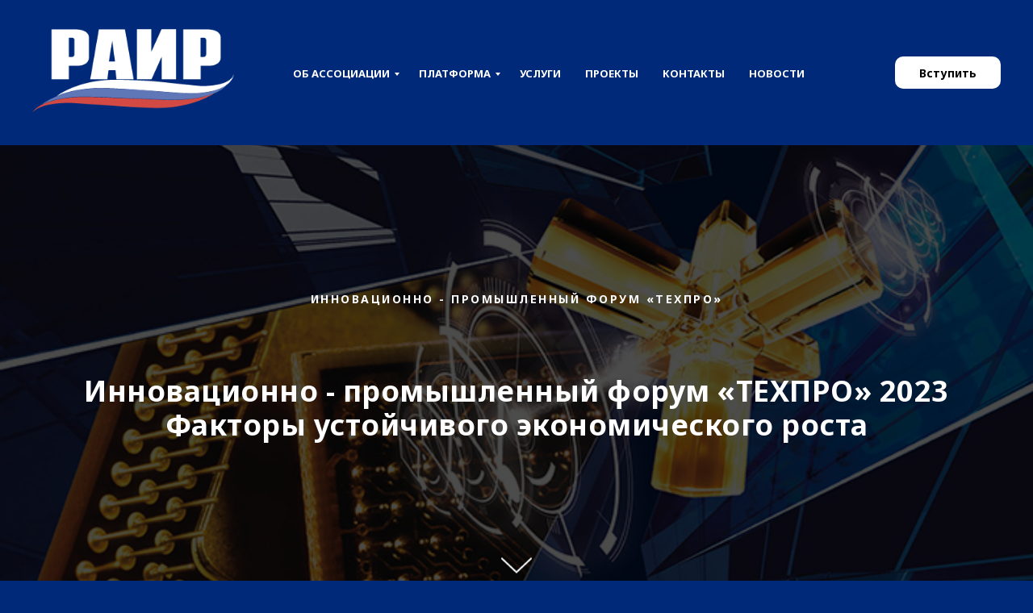

--- FILE ---
content_type: text/html; charset=UTF-8
request_url: https://rair-info.ru/forum_techpro
body_size: 8697
content:
<!DOCTYPE html><html><head><meta charset="utf-8" /><meta http-equiv="Content-Type" content="text/html; charset=utf-8" /><meta name="viewport" content="width=device-width, initial-scale=1.0" /> <meta name="yandex-verification" content="f0c04d742ce265d1" /><!--metatextblock--><title>Blank page</title><meta property="og:url" content="https://rair-info.ru/forum_techpro" /><meta property="og:title" content="Blank page" /><meta property="og:description" content="" /><meta property="og:type" content="website" /><meta property="og:image" content="https://thb.tildacdn.com/tild3263-6238-4566-a166-376230343634/-/resize/504x/forum_bg_w720.jpg" /><link rel="canonical" href="https://rair-info.ru/forum_techpro"><!--/metatextblock--><meta name="format-detection" content="telephone=no" /><meta http-equiv="x-dns-prefetch-control" content="on"><link rel="dns-prefetch" href="https://ws.tildacdn.com"><link rel="dns-prefetch" href="https://static.tildacdn.com"><link rel="shortcut icon" href="https://static.tildacdn.com/tild3763-3039-4231-b566-643562663432/favicon.ico" type="image/x-icon" /><link rel="apple-touch-icon" href="https://static.tildacdn.com/tild3063-3736-4238-a136-653536333962/rair_logo.png"><link rel="apple-touch-icon" sizes="76x76" href="https://static.tildacdn.com/tild3063-3736-4238-a136-653536333962/rair_logo.png"><link rel="apple-touch-icon" sizes="152x152" href="https://static.tildacdn.com/tild3063-3736-4238-a136-653536333962/rair_logo.png"><link rel="apple-touch-startup-image" href="https://static.tildacdn.com/tild3063-3736-4238-a136-653536333962/rair_logo.png"><meta name="msapplication-TileColor" content="#000000"><meta name="msapplication-TileImage" content="https://static.tildacdn.com/tild3436-3638-4866-b965-656130383639/rair_logo.png"><!-- Assets --><script src="https://neo.tildacdn.com/js/tilda-fallback-1.0.min.js" async charset="utf-8"></script><link rel="stylesheet" href="https://static.tildacdn.com/css/tilda-grid-3.0.min.css" type="text/css" media="all" onerror="this.loaderr='y';"/><link rel="stylesheet" href="https://static.tildacdn.com/ws/project653825/tilda-blocks-page10237279.min.css?t=1719497641" type="text/css" media="all" onerror="this.loaderr='y';" /><link rel="preconnect" href="https://fonts.gstatic.com"><link href="https://fonts.googleapis.com/css2?family=Noto+Sans:wght@300;400;500;600;700&subset=latin,cyrillic" rel="stylesheet"><link rel="stylesheet" href="https://static.tildacdn.com/css/tilda-cover-1.0.min.css" type="text/css" media="all" onerror="this.loaderr='y';" /><link rel="stylesheet" href="https://static.tildacdn.com/css/tilda-forms-1.0.min.css" type="text/css" media="all" onerror="this.loaderr='y';" /><script nomodule src="https://static.tildacdn.com/js/tilda-polyfill-1.0.min.js" charset="utf-8"></script><script type="text/javascript">function t_onReady(func) {
if (document.readyState != 'loading') {
func();
} else {
document.addEventListener('DOMContentLoaded', func);
}
}
function t_onFuncLoad(funcName, okFunc, time) {
if (typeof window[funcName] === 'function') {
okFunc();
} else {
setTimeout(function() {
t_onFuncLoad(funcName, okFunc, time);
},(time || 100));
}
}function t_throttle(fn, threshhold, scope) {return function () {fn.apply(scope || this, arguments);};}</script><script src="https://static.tildacdn.com/js/jquery-1.10.2.min.js" charset="utf-8" onerror="this.loaderr='y';"></script> <script src="https://static.tildacdn.com/js/tilda-scripts-3.0.min.js" charset="utf-8" defer onerror="this.loaderr='y';"></script><script src="https://static.tildacdn.com/ws/project653825/tilda-blocks-page10237279.min.js?t=1719497641" charset="utf-8" async onerror="this.loaderr='y';"></script><script src="https://static.tildacdn.com/js/tilda-cover-1.0.min.js" charset="utf-8" async onerror="this.loaderr='y';"></script><script src="https://static.tildacdn.com/js/tilda-forms-1.0.min.js" charset="utf-8" async onerror="this.loaderr='y';"></script><script src="https://static.tildacdn.com/js/tilda-menu-1.0.min.js" charset="utf-8" async onerror="this.loaderr='y';"></script><script src="https://static.tildacdn.com/js/tilda-submenublocks-1.0.min.js" charset="utf-8" async onerror="this.loaderr='y';"></script><script src="https://static.tildacdn.com/js/tilda-skiplink-1.0.min.js" charset="utf-8" async onerror="this.loaderr='y';"></script><script src="https://static.tildacdn.com/js/tilda-events-1.0.min.js" charset="utf-8" async onerror="this.loaderr='y';"></script><script type="text/javascript">window.dataLayer = window.dataLayer || [];</script><!-- Google Tag Manager --><script type="text/javascript">(function(w,d,s,l,i){w[l]=w[l]||[];w[l].push({'gtm.start':
new Date().getTime(),event:'gtm.js'});var f=d.getElementsByTagName(s)[0],
j=d.createElement(s),dl=l!='dataLayer'?'&l='+l:'';j.async=true;j.src=
'https://www.googletagmanager.com/gtm.js?id='+i+dl;f.parentNode.insertBefore(j,f);
})(window,document,'script','dataLayer','UA-120053898-1');</script><!-- End Google Tag Manager --><script type="text/javascript">(function () {
if((/bot|google|yandex|baidu|bing|msn|duckduckbot|teoma|slurp|crawler|spider|robot|crawling|facebook/i.test(navigator.userAgent))===false && typeof(sessionStorage)!='undefined' && sessionStorage.getItem('visited')!=='y' && document.visibilityState){
var style=document.createElement('style');
style.type='text/css';
style.innerHTML='@media screen and (min-width: 980px) {.t-records {opacity: 0;}.t-records_animated {-webkit-transition: opacity ease-in-out .2s;-moz-transition: opacity ease-in-out .2s;-o-transition: opacity ease-in-out .2s;transition: opacity ease-in-out .2s;}.t-records.t-records_visible {opacity: 1;}}';
document.getElementsByTagName('head')[0].appendChild(style);
function t_setvisRecs(){
var alr=document.querySelectorAll('.t-records');
Array.prototype.forEach.call(alr, function(el) {
el.classList.add("t-records_animated");
});
setTimeout(function () {
Array.prototype.forEach.call(alr, function(el) {
el.classList.add("t-records_visible");
});
sessionStorage.setItem("visited", "y");
}, 400);
} 
document.addEventListener('DOMContentLoaded', t_setvisRecs);
}
})();</script></head><body class="t-body" style="margin:0;"><!--allrecords--><div id="allrecords" class="t-records" data-hook="blocks-collection-content-node" data-tilda-project-id="653825" data-tilda-page-id="10237279" data-tilda-page-alias="forum_techpro" data-tilda-formskey="d0f15889064ad0eb4c2f03b1413f13a6" data-tilda-root-zone="com" ><!--header--><header id="t-header" class="t-records" data-hook="blocks-collection-content-node" data-tilda-project-id="653825" data-tilda-page-id="2755398" data-tilda-formskey="d0f15889064ad0eb4c2f03b1413f13a6" data-tilda-root-zone="com" ><div id="rec52538587" class="r t-rec t-rec_pt_15 t-rec_pb_15" style="padding-top:15px;padding-bottom:15px; " data-animationappear="off" data-record-type="257" ><!-- T228 --><div id="nav52538587marker"></div><div id="nav52538587" class="t228 t228__positionstatic " style="background-color: rgba(0,0,0,0.0); height:150px; " data-bgcolor-hex="#000000" data-bgcolor-rgba="rgba(0,0,0,0.0)" data-navmarker="nav52538587marker" data-appearoffset="" data-bgopacity-two="30" data-menushadow="" data-menushadow-css="" data-bgopacity="0.0" data-bgcolor-rgba-afterscroll="rgba(0,0,0,0.30)" data-menu-items-align="" data-menu="yes"><div class="t228__maincontainer " style="height:150px;"><div class="t228__padding40px"></div><div class="t228__leftside"><div class="t228__leftcontainer"><a href="/page2755298.html" class="t228__imgwrapper" ><img class="t228__imglogo t228__imglogomobile" 
src="https://static.tildacdn.com/tild3662-3264-4631-b636-626137666536/rair13.png" 
imgfield="img"
style="max-width: 250px; width: 250px; min-width: 250px; height: auto; display: block;"
alt=""></a></div></div><div class="t228__centerside "><nav class="t228__centercontainer"><ul role="list" class="t228__list t-menu__list"><li class="t228__list_item" 
style="padding:0 15px 0 0;"><a class="t-menu__link-item" 
href="#submenu: about" data-menu-submenu-hook="" data-menu-item-number="1"
>Об ассоциации</a></li><li class="t228__list_item" 
style="padding:0 15px;"><a class="t-menu__link-item" 
href="#submenu: platform" data-menu-submenu-hook="" data-menu-item-number="2"
>Платформа</a></li><li class="t228__list_item" 
style="padding:0 15px;"><a class="t-menu__link-item" 
href="/services" data-menu-submenu-hook="" data-menu-item-number="3"
>Услуги</a></li><li class="t228__list_item" 
style="padding:0 15px;"><a class="t-menu__link-item" 
href="#" data-menu-submenu-hook="" data-menu-item-number="4"
>Проекты</a></li><li class="t228__list_item" 
style="padding:0 15px;"><a class="t-menu__link-item" 
href="/contacts" data-menu-submenu-hook="" data-menu-item-number="5"
>Контакты</a></li><li class="t228__list_item" 
style="padding:0 0 0 15px;"><a class="t-menu__link-item" 
href="/news" data-menu-submenu-hook="" data-menu-item-number="6"
>Новости</a></li></ul></nav></div><div class="t228__rightside"><div class="t228__rightcontainer"><div class="t228__right_descr"><div style="text-align:left;color:#ffffff;" data-customstyle="yes"></div></div><div class="t228__right_buttons"><div class="t228__right_buttons_wrap"><div class="t228__right_buttons_but"><a href="/join" target="" class="t-btn t-btn_md " style="background-color:#ffffff;border-radius:10px; -moz-border-radius:10px; -webkit-border-radius:10px;" data-buttonfieldset="button"
>Вступить</a></div></div></div></div></div><div class="t228__padding40px"></div></div></div><style>@media screen and (max-width: 980px) {
#rec52538587 .t228__leftcontainer {
padding: 20px;
}
#rec52538587 .t228__imglogo {
padding: 20px 0;
}
#rec52538587 .t228 {
position: static;
}
}</style><script>window.addEventListener('load', function () {
t_onFuncLoad('t228_setWidth', function () {
t228_setWidth('52538587');
});
});
window.addEventListener('resize', t_throttle(function () {
t_onFuncLoad('t228_setWidth', function () {
t228_setWidth('52538587');
});
t_onFuncLoad('t_menu__setBGcolor', function () {
t_menu__setBGcolor('52538587', '.t228');
});
}));
t_onReady(function () {
t_onFuncLoad('t_menu__highlightActiveLinks', function () {
t_menu__highlightActiveLinks('.t228__list_item a');
});
t_onFuncLoad('t228__init', function () {
t228__init('52538587');
});
t_onFuncLoad('t_menu__setBGcolor', function () {
t_menu__setBGcolor('52538587', '.t228');
});
t_onFuncLoad('t_menu__interactFromKeyboard', function () {
t_menu__interactFromKeyboard('52538587');
});
t_onFuncLoad('t228_setWidth', function () {
t228_setWidth('52538587');
});
});</script><!--[if IE 8]><style>#rec52538587 .t228 {
filter: progid:DXImageTransform.Microsoft.gradient(startColorStr='#D9000000', endColorstr='#D9000000');
}</style><![endif]--><style>#rec52538587 .t-menu__link-item{
}
@supports (overflow:-webkit-marquee) and (justify-content:inherit)
{
#rec52538587 .t-menu__link-item,
#rec52538587 .t-menu__link-item.t-active {
opacity: 1 !important;
}
}</style><style> #rec52538587 a.t-menu__link-item { font-size: 13px; color: #ffffff; font-weight: 700; text-transform: uppercase; } #rec52538587 .t228__right_langs_lang a { font-size: 13px; color: #ffffff; font-weight: 700; text-transform: uppercase; } #rec52538587 .t228__right_descr { font-size: 20px; color: #ffffff; }</style></div><div id="rec52539198" class="r t-rec" style=" " data-animationappear="off" data-record-type="794" ><!-- T794 --><div class="t794" data-tooltip-hook="#submenu: about" data-tooltip-margin="15px" data-add-arrow="on"><div class="t794__tooltip-menu"><div class="t794__tooltip-menu-corner" ></div><div class="t794__content"><ul class="t794__list" role="menu" aria-label=""><li class="t794__list_item t-submenublocks__item t-name t-name_xs"><a class="t794__typo t794__typo_52539198 t794__link t-name t-name_xs" 
role="menuitem" 
href="/about" 
style="font-weight:400;" data-menu-item-number="1">Об ассоциации</a></li><li class="t794__list_item t-submenublocks__item t-name t-name_xs"><a class="t794__typo t794__typo_52539198 t794__link t-name t-name_xs" 
role="menuitem" 
href="/faces" 
style="font-weight:400;" data-menu-item-number="2">Люди</a></li><li class="t794__list_item t-submenublocks__item t-name t-name_xs"><a class="t794__typo t794__typo_52539198 t794__link t-name t-name_xs" 
role="menuitem" 
href="" 
style="font-weight:400;" data-menu-item-number="3">Партнеры</a></li><li class="t794__list_item t-submenublocks__item t-name t-name_xs"><a class="t794__typo t794__typo_52539198 t794__link t-name t-name_xs" 
role="menuitem" 
href="" 
style="font-weight:400;" data-menu-item-number="4">Документы</a></li><li class="t794__list_item t-submenublocks__item t-name t-name_xs"><a class="t794__typo t794__typo_52539198 t794__link t-name t-name_xs" 
role="menuitem" 
href="/join" 
style="font-weight:400;" data-menu-item-number="5">Членство</a></li><li class="t794__list_item t-submenublocks__item t-name t-name_xs"><a class="t794__typo t794__typo_52539198 t794__link t-name t-name_xs" 
role="menuitem" 
href="/news" 
style="font-weight:400;" data-menu-item-number="6">Новости</a></li></ul></div></div></div><script>t_onReady(function() {
t_onFuncLoad('t794_init', function() {
t794_init('52539198');
});
});</script><style>#rec52539198 .t794__tooltip-menu,
a[data-tooltip-menu-id="52539198"] + .t794__tooltip-menu {
background-color:#ffffff; text-align:center; max-width:150px; border-radius:3px; }
#rec52539198 .t794__content {
background-color: #ffffff;
border-radius:3px; }
#rec52539198 .t794__tooltip-menu-corner {
background-color: #ffffff;
top: -6.5px;
border-color: #eee;
border-width: 0;
border-style: none;
}
@media screen and (max-width: 980px) {
a[data-tooltip-menu-id="52539198"] + .t794__tooltip-menu {
max-width: 100%;
}
}</style><style></style><style>#rec52539198 .t794__tooltip-menu,a[data-tooltip-menu-id="52539198"] + .t794__tooltip-menu {box-shadow: 0px 0px 7px rgba(0,0,0,0.2);}</style></div><div id="rec52761916" class="r t-rec" style=" " data-animationappear="off" data-record-type="794" ><!-- T794 --><div class="t794" data-tooltip-hook="#submenu: platform" data-tooltip-margin="15px" data-add-arrow="on"><div class="t794__tooltip-menu"><div class="t794__tooltip-menu-corner" ></div><div class="t794__content"><ul class="t794__list" role="menu" aria-label=""><li class="t794__list_item t-submenublocks__item t-name t-name_xs"><a class="t794__typo t794__typo_52761916 t794__link t-name t-name_xs" 
role="menuitem" 
href="/accelerator" 
style="font-weight:400;" data-menu-item-number="1">Акселератор</a></li><li class="t794__list_item t-submenublocks__item t-name t-name_xs"><a class="t794__typo t794__typo_52761916 t794__link t-name t-name_xs" 
role="menuitem" 
href="" 
style="font-weight:400;" data-menu-item-number="2">Клуб МИЛ</a></li><li class="t794__list_item t-submenublocks__item t-name t-name_xs"><a class="t794__typo t794__typo_52761916 t794__link t-name t-name_xs" 
role="menuitem" 
href="" 
style="font-weight:400;" data-menu-item-number="3">«Век Инноваций»</a></li><li class="t794__list_item t-submenublocks__item t-name t-name_xs"><a class="t794__typo t794__typo_52761916 t794__link t-name t-name_xs" 
role="menuitem" 
href="" 
style="font-weight:400;" data-menu-item-number="4">Форум «Техпро»</a></li><li class="t794__list_item t-submenublocks__item t-name t-name_xs"><a class="t794__typo t794__typo_52761916 t794__link t-name t-name_xs" 
role="menuitem" 
href="" 
style="font-weight:400;" data-menu-item-number="5">Библиотека</a></li></ul></div></div></div><script>t_onReady(function() {
t_onFuncLoad('t794_init', function() {
t794_init('52761916');
});
});</script><style>#rec52761916 .t794__tooltip-menu,
a[data-tooltip-menu-id="52761916"] + .t794__tooltip-menu {
background-color:#ffffff; text-align:center; max-width:200px; border-radius:3px; }
#rec52761916 .t794__content {
background-color: #ffffff;
border-radius:3px; }
#rec52761916 .t794__tooltip-menu-corner {
background-color: #ffffff;
top: -6.5px;
border-color: #eee;
border-width: 0;
border-style: none;
}
@media screen and (max-width: 980px) {
a[data-tooltip-menu-id="52761916"] + .t794__tooltip-menu {
max-width: 100%;
}
}</style><style></style><style>#rec52761916 .t794__tooltip-menu,a[data-tooltip-menu-id="52761916"] + .t794__tooltip-menu {box-shadow: 0px 0px 7px rgba(0,0,0,0.2);}</style></div><div id="rec52538528" class="r t-rec" style="background-color:#ffffff; " data-record-type="674" data-bg-color="#ffffff"><!-- T674 --><div class="t674"><div class="t674__cover t674__cover_fixed"id="recorddiv52538528"itemscope itemtype="http://schema.org/ImageObject"><div class="t674__cover-carrier t-bgimg"data-original="https://static.tildacdn.com/tild3539-6636-4564-b265-363330393735/rair_bg-01.png"style="background-image:url(https://static.tildacdn.com/tild3539-6636-4564-b265-363330393735/rair_bg-01.png)"></div><meta itemprop="image" content="https://static.tildacdn.com/tild3539-6636-4564-b265-363330393735/rair_bg-01.png"></div><style>body {background-color: #002a79;position: relative;z-index: 0;}#allrecords {background-color: transparent !important;}#rec52538528 .t674__cover {display: block;}</style></div><script>(function () {var isSafariOnIOS = !!navigator.userAgent.match(/iP(hone|od|ad)/) && navigator.userAgent.match(/WebKit/i) && !navigator.userAgent.match(/CriOS/i) && !navigator.userAgent.match(/FxiOS/i);if (!isSafariOnIOS) return;var recid = 'rec52538528';var rec = document.getElementById(recid);if (!rec) return;rec.classList.add('safari');})();</script></div></header><!--/header--><div id="rec576116712" class="r t-rec" style=" " data-animationappear="off" data-record-type="18" ><!-- cover --><div class="t-cover" id="recorddiv576116712"bgimgfield="img"style="height:80vh; background-image:-webkit-linear-gradient(top, #ccc, #777); background-image:-moz-linear-gradient(top, #ccc, #777); background-image:-o-linear-gradient(top, #ccc, #777); background-image:-ms-linear-gradient(top, #ccc, #777); background-image:linear-gradient(top, #ccc, #777);"><div class="t-cover__carrier" id="coverCarry576116712"data-content-cover-id="576116712"data-content-cover-bg="https://static.tildacdn.com/tild3263-6238-4566-a166-376230343634/forum_bg_w720.jpg"data-display-changed="true"data-content-cover-height="80vh"data-content-cover-parallax="fixed"style="background-image:url('https://static.tildacdn.com/tild3263-6238-4566-a166-376230343634/forum_bg_w720.jpg');height:80vh; "itemscope itemtype="http://schema.org/ImageObject"><meta itemprop="image" content="https://static.tildacdn.com/tild3263-6238-4566-a166-376230343634/forum_bg_w720.jpg"></div><div class="t-cover__filter" style="height:80vh;background-image: -moz-linear-gradient(top, rgba(0,0,0,0.70), rgba(0,0,0,0.70));background-image: -webkit-linear-gradient(top, rgba(0,0,0,0.70), rgba(0,0,0,0.70));background-image: -o-linear-gradient(top, rgba(0,0,0,0.70), rgba(0,0,0,0.70));background-image: -ms-linear-gradient(top, rgba(0,0,0,0.70), rgba(0,0,0,0.70));background-image: linear-gradient(top, rgba(0,0,0,0.70), rgba(0,0,0,0.70));filter: progid:DXImageTransform.Microsoft.gradient(startColorStr='#4c000000', endColorstr='#4c000000');"></div><div class="t-container"><div class="t-col t-col_12 "><div class="t-cover__wrapper t-valign_middle" style="height:80vh;"><div class="t001 t-align_center"><div class="t001__wrapper" data-hook-content="covercontent"><div class="t001__uptitle t-uptitle t-uptitle_sm" field="subtitle"><strong>Инновационно - промышленный форум</strong> <strong>«ТЕХПРО»</strong><br /></div><div class="t001__title t-title t-title_xl" field="title"><strong>Инновационно - промышленный форум</strong> <strong>«ТЕХПРО» 202</strong><strong>3</strong><strong> </strong><strong>Факторы устойчивого экономического роста</strong><strong></strong> <br /></div><span class="space"></span></div></div></div></div></div><!-- arrow --><div class="t-cover__arrow"><div class="t-cover__arrow-wrapper t-cover__arrow-wrapper_animated"><div class="t-cover__arrow_mobile"><svg role="presentation" class="t-cover__arrow-svg" style="fill:#ffffff;" x="0px" y="0px" width="38.417px" height="18.592px" viewBox="0 0 38.417 18.592" style="enable-background:new 0 0 38.417 18.592;"><g><path d="M19.208,18.592c-0.241,0-0.483-0.087-0.673-0.261L0.327,1.74c-0.408-0.372-0.438-1.004-0.066-1.413c0.372-0.409,1.004-0.439,1.413-0.066L19.208,16.24L36.743,0.261c0.411-0.372,1.042-0.342,1.413,0.066c0.372,0.408,0.343,1.041-0.065,1.413L19.881,18.332C19.691,18.505,19.449,18.592,19.208,18.592z"/></g></svg></div></div></div><!-- arrow --></div><style> #rec576116712 .t001__uptitle { text-transform: uppercase; } @media screen and (min-width: 900px) { #rec576116712 .t001__title { font-size: 36px; } }</style></div><div id="rec576117593" class="r t-rec t-rec_pt_60 t-rec_pb_60" style="padding-top:60px;padding-bottom:60px;background-color:#ffffff; " data-record-type="106" data-bg-color="#ffffff"><!-- T004 --><div class="t004"><div class="t-container "><div class="t-col t-col_8 t-prefix_2"><div field="text" class="t-text t-text_md "><br />Каким образом перезапустить российскую экономику, как создать новые инструменты для&nbsp;ускоренного развития, как повысить качество жизни в&nbsp;регионах, какие инвестиционные модели смогут усилить экономическую и&nbsp;социальную эффективность? На&nbsp;эти и&nbsp;другие вопросы будут искать ответы более 600 экспертов: успешных предпринимателей, лидеров мнений, ученых и&nbsp;государственников новой формации.<br /><br /> Российская ассоциация инновационного развития планирует в&nbsp;конце ноября традиционно провести инновационно-промышленный форум «Технологический прорыв». В&nbsp;условиях кризиса и&nbsp;обострения внешнеполитической обстановки важно думать о&nbsp;будущем, искать эффективные комплексные решения для&nbsp;устойчивого развития России, формировать благоприятный инвестиционный климат и&nbsp;такую научно-производственную кооперацию, которая позволит в&nbsp;кратчайшие сроки создать современный промышленный базис национального технологического суверенитета. <br /> <br /> Тема, предложенная к&nbsp;обсуждению в&nbsp;этом году: <strong><br /><span style="font-size: 24px;">«Факторы устойчивого экономического роста»</span></strong><br /> <br /></div></div></div></div></div><div id="rec576118426" class="r t-rec t-rec_pt_0 t-rec_pb_0" style="padding-top:0px;padding-bottom:0px;background-color:#ffffff; " data-record-type="248" data-bg-color="#ffffff"><!-- T220 --><div class="t220"><div class="t-container "><div class="t-col t-col_8 t-prefix_2"><div class="t220__textwrapper" style="background-color:#f5f5f5;"><div style=""> <div class="t220__title t-heading t-heading_sm" field="title">История форумов «Технологический прорыв» позволяет проанализировать этапы формирования инновационной системы России:</div> <div field="text" class="t220__text t-text t-text_md ">2008 - Инновационные возможности современной России<br /> 2009 - Территории инновационного развития<br /> 2010 - Построение национальной инновационной системы<br /> 2011 - Формирование рынка инноваций государством и&nbsp;бизнесом<br /> 2012 - Промышленная и&nbsp;инфраструктурная политика<br /> 2014 - Механизмы новой индустриализации<br /> 2018 - Пространственное развитие России<br /> 2020 - Интеллектуальный капитал- основа системной интеграции</div></div></div></div></div></div></div><div id="rec576118573" class="r t-rec t-rec_pt_60 t-rec_pb_60" style="padding-top:60px;padding-bottom:60px;background-color:#ffffff; " data-record-type="106" data-bg-color="#ffffff"><!-- T004 --><div class="t004"><div class="t-container "><div class="t-col t-col_8 t-prefix_2"><div field="text" class="t-text t-text_md ">В&nbsp;этом году мы&nbsp;призываем экспертов продолжить изучение процессов создания дополнительных ценностей, механизмов существенного изменения инвестиционного климата, стимулирующих инструментов развития, активизации возможностей использования интеллектуального капитала, международной кооперации и&nbsp;факторов ускоренного промышленного обновления.<br /><br /> Нам нужно разработать и&nbsp;запустить комплексные социально-экономические преобразования организаций и&nbsp;регионов, которые позволят в&nbsp;кратчайшие сроки создать условия и&nbsp;финансовые инструменты для&nbsp;раскрытия творческого потенциала каждого человека и&nbsp;вовлечения результатов этой творческой инновационной деятельности в&nbsp;хозяйственный оборот страны.<br /><br /> Деловая программа формируется. Если у&nbsp;вас есть идеи, знания, опыт и&nbsp;желание ими поделиться&nbsp;— форум «Технологический прорыв» для&nbsp;вас! Переориентация экономики России на&nbsp;инновационный тип экономического роста актуальна как никогда. Высказывайтесь! От&nbsp;каждого из&nbsp;нас зависит, сделает&nbsp;ли Россия реальный шаг к&nbsp;новой устойчивой конкурентной экономике.<br /><br /><br /> <strong>Ждем ваших мнений и&nbsp;приглашаем к&nbsp;участию!<br /><br /><br /></strong>Скачать презентацию <a href="https://1drv.ms/b/s!ArvQ9SZPFybYhZsGLjh_Lqx7Lkv0mg?e=isDUij" style="color:#2060d6 !important;text-decoration: none;border-bottom: 1px solid rgb(32, 96, 214);box-shadow: inset 0px -0px 0px 0px rgb(32, 96, 214);-webkit-box-shadow: inset 0px -0px 0px 0px rgb(32, 96, 214);-moz-box-shadow: inset 0px -0px 0px 0px rgb(32, 96, 214);">можно по ссылке</a></div></div></div></div></div><div id="rec576119985" class="r t-rec t-rec_pt_90 t-rec_pb_90" style="padding-top:90px;padding-bottom:90px;background-color:#ffffff; " data-record-type="1045" data-bg-color="#ffffff"><!-- T186 --><div class="t1045"><div class="t-container"><div class="t1045__input-wrapper t-col t-col_8 t-prefix_2"><form 
id="form576119985" name='form576119985' role="form" action='' method='POST' data-formactiontype="2" data-inputbox=".t-input-group" 
class="t-form js-form-proccess t-form_inputs-total_1 " data-success-callback="t1045_onSuccess" ><input type="hidden" name="formservices[]" value="b95f573299f646d8eecce8177fe75056" class="js-formaction-services"><div class="js-successbox t-form__successbox t-text t-text_md" 
aria-live="polite" 
style="display:none;"
></div><div class="t-form__inputsbox"><div
class="t-input-group t-input-group_in " data-input-lid="1658744767034" data-field-type="in"
><div class="t-input-block "><input type="text"
name="Input"
id="input_1658744767034"
class="t-input js-tilda-rule "
value=""
placeholder="Оставьте отзыв" aria-describedby="error_1658744767034"
style="color:#000000;border:1px solid #000000;"
><div class="t-input-error" aria-live="polite" id="error_1658744767034"></div></div></div><div class="t-form__errorbox-middle"><!--noindex--><div 
class="js-errorbox-all t-form__errorbox-wrapper" 
style="display:none;" data-nosnippet 
tabindex="-1" 
aria-label="Ошибки при заполнении формы"
><ul 
role="list" 
class="t-form__errorbox-text t-text t-text_md"
><li class="t-form__errorbox-item js-rule-error js-rule-error-all"></li><li class="t-form__errorbox-item js-rule-error js-rule-error-req"></li><li class="t-form__errorbox-item js-rule-error js-rule-error-email"></li><li class="t-form__errorbox-item js-rule-error js-rule-error-name"></li><li class="t-form__errorbox-item js-rule-error js-rule-error-phone"></li><li class="t-form__errorbox-item js-rule-error js-rule-error-minlength"></li><li class="t-form__errorbox-item js-rule-error js-rule-error-string"></li></ul></div><!--/noindex--> </div><div class="t-form__submit"><button
type="submit"
class="t-submit"
style="color:#ffffff;background-color:#000000;" data-field="buttontitle" data-buttonfieldset="button"
>Отправить </button></div></div><div class="t-form__errorbox-bottom"><!--noindex--><div 
class="js-errorbox-all t-form__errorbox-wrapper" 
style="display:none;" data-nosnippet 
tabindex="-1" 
aria-label="Ошибки при заполнении формы"
><ul 
role="list" 
class="t-form__errorbox-text t-text t-text_md"
><li class="t-form__errorbox-item js-rule-error js-rule-error-all"></li><li class="t-form__errorbox-item js-rule-error js-rule-error-req"></li><li class="t-form__errorbox-item js-rule-error js-rule-error-email"></li><li class="t-form__errorbox-item js-rule-error js-rule-error-name"></li><li class="t-form__errorbox-item js-rule-error js-rule-error-phone"></li><li class="t-form__errorbox-item js-rule-error js-rule-error-minlength"></li><li class="t-form__errorbox-item js-rule-error js-rule-error-string"></li></ul></div><!--/noindex--> </div></form><style>#rec576119985 input::-webkit-input-placeholder {color:#000000; opacity: 0.5;}
#rec576119985 input::-moz-placeholder {color:#000000; opacity: 0.5;}
#rec576119985 input:-moz-placeholder {color:#000000; opacity: 0.5;}
#rec576119985 input:-ms-input-placeholder {color:#000000; opacity: 0.5;}
#rec576119985 textarea::-webkit-input-placeholder {color:#000000; opacity: 0.5;}
#rec576119985 textarea::-moz-placeholder {color:#000000; opacity: 0.5;}
#rec576119985 textarea:-moz-placeholder {color:#000000; opacity: 0.5;}
#rec576119985 textarea:-ms-input-placeholder {color:#000000; opacity: 0.5;}</style></div></div></div></div><!--footer--><footer id="t-footer" class="t-records" data-hook="blocks-collection-content-node" data-tilda-project-id="653825" data-tilda-page-id="3463109" data-tilda-page-alias="footer" data-tilda-formskey="d0f15889064ad0eb4c2f03b1413f13a6" data-tilda-root-zone="com" ><div id="rec64803322" class="r t-rec t-rec_pt_45 t-rec_pb_15" style="padding-top:45px;padding-bottom:15px;background-color:#ffffff; " data-animationappear="off" data-record-type="389" data-bg-color="#ffffff"><!-- T389 --><div class="t389" id="t-footer_64803322"><div class="t389__maincontainer" style="height: 70px;"><div class="t389__content"><div class="t389__col t389__col_hiddenmobile"><div class="t389__typo t389__copyright t-name t-name_xs" field="text"></div></div><div class="t389__col t389__col_center t-align_center"><div class="t389__centercontainer"><ul class="t389__list"><li class="t389__list_item t-name t-name_xs"><a class="t389__typo" href="/about" data-menu-item-number="1">О нас</a></li><li class="t389__list_item t-name t-name_xs"><a class="t389__typo" href="/join" data-menu-item-number="2">Вступить</a></li><li class="t389__list_item t-name t-name_xs"><a class="t389__typo" href="/newx" data-menu-item-number="3">Новости РАИР</a></li><li class="t389__list_item t-name t-name_xs"><a class="t389__typo" href="/contacts" data-menu-item-number="4">Контакты</a></li><li class="t389__list_item t-name t-name_xs"><a class="t389__typo" href="https://rair-info.ru/forum_techpro" data-menu-item-number="5">Форум ТехПро</a></li><li class="t389__list_item t-name t-name_xs"><a class="t389__typo" href="#" data-menu-item-number="6">Персональные данные</a></li></ul></div></div><div class="t389__col t389__col_mobile"><div class="t389__typo t389__copyright t-name t-name_xs" field="text"></div></div><div class="t389__col"><div class="t389__scroll t-align_right"><a class="t389__typo t-name t-name_xs t389_scrolltop" href="javascript:t389_scrollToTop();"></a></div></div></div></div></div><style>#rec64803322 .t389__copyright, #rec64803322 .t389_scrolltop, #rec64803322 .t389__list_item a {
color: #1a1a1a;
}</style></div></footer><!--/footer--></div><!--/allrecords--><!-- Stat --><script type="text/javascript" data-tilda-cookie-type="analytics">setTimeout(function(){ (function(i,s,o,g,r,a,m){i['GoogleAnalyticsObject']=r;i[r]=i[r]||function(){
(i[r].q=i[r].q||[]).push(arguments)},i[r].l=1*new Date();a=s.createElement(o),
m=s.getElementsByTagName(o)[0];a.async=1;a.src=g;m.parentNode.insertBefore(a,m)
})(window,document,'script','https://www.google-analytics.com/analytics.js','ga');
ga('create', 'UA-120053898-1', 'auto');
ga('send', 'pageview');
}, 2000); window.mainTracker = 'user';</script> <script type="text/javascript">if (! window.mainTracker) { window.mainTracker = 'tilda'; }
setTimeout(function(){ (function (d, w, k, o, g) { var n=d.getElementsByTagName(o)[0],s=d.createElement(o),f=function(){n.parentNode.insertBefore(s,n);}; s.type = "text/javascript"; s.async = true; s.key = k; s.id = "tildastatscript"; s.src=g; if (w.opera=="[object Opera]") {d.addEventListener("DOMContentLoaded", f, false);} else { f(); } })(document, window, '06d0dd5922de30be927bff81f3aaf709','script','https://static.tildacdn.com/js/tilda-stat-1.0.min.js');
}, 2000); </script><!-- Google Tag Manager (noscript) --><noscript><iframe src="https://www.googletagmanager.com/ns.html?id=UA-120053898-1" height="0" width="0" style="display:none;visibility:hidden"></iframe></noscript><!-- End Google Tag Manager (noscript) --></body></html>

--- FILE ---
content_type: text/plain
request_url: https://www.google-analytics.com/j/collect?v=1&_v=j102&a=1620066239&t=pageview&_s=1&dl=https%3A%2F%2Frair-info.ru%2Fforum_techpro&ul=en-us%40posix&dt=Blank%20page&sr=1280x720&vp=1280x720&_u=IADAAEABAAAAACAAI~&jid=19045299&gjid=1494037873&cid=118747119.1769020281&tid=UA-120053898-1&_gid=921558841.1769020283&_r=1&_slc=1&z=2012119922
body_size: -562
content:
2,cG-F3N9Q0NLNG